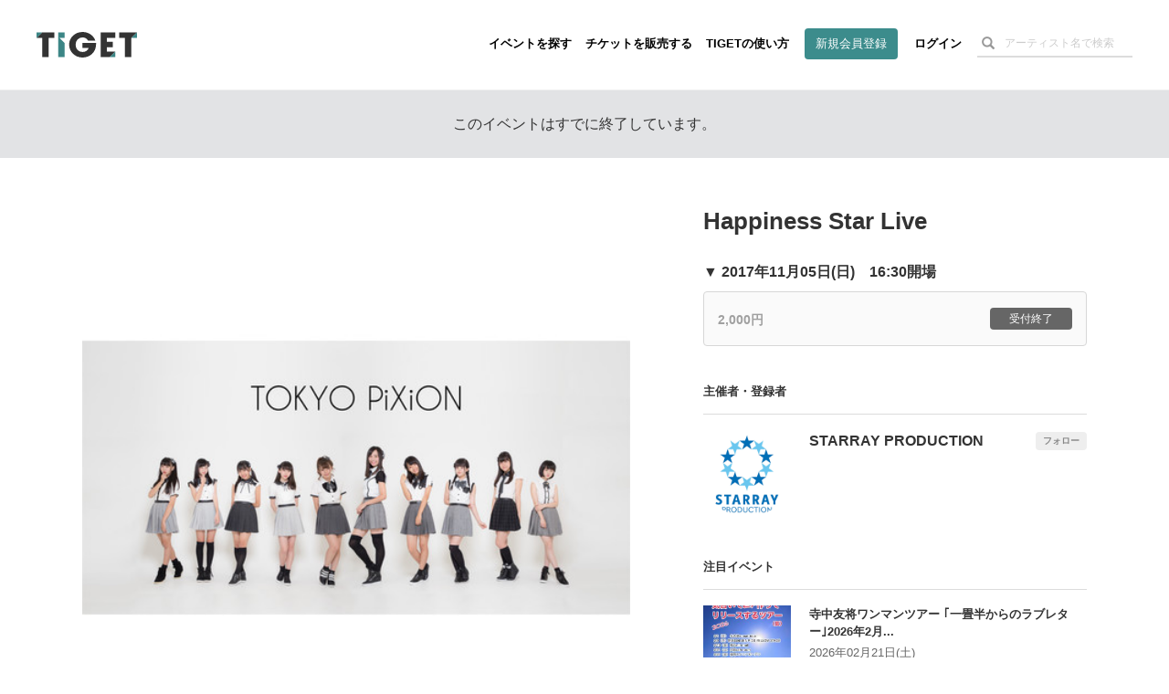

--- FILE ---
content_type: text/html; charset=utf-8
request_url: https://www.google.com/recaptcha/api2/aframe
body_size: 183
content:
<!DOCTYPE HTML><html><head><meta http-equiv="content-type" content="text/html; charset=UTF-8"></head><body><script nonce="tUBWn0L5_DyQfotVxovN3g">/** Anti-fraud and anti-abuse applications only. See google.com/recaptcha */ try{var clients={'sodar':'https://pagead2.googlesyndication.com/pagead/sodar?'};window.addEventListener("message",function(a){try{if(a.source===window.parent){var b=JSON.parse(a.data);var c=clients[b['id']];if(c){var d=document.createElement('img');d.src=c+b['params']+'&rc='+(localStorage.getItem("rc::a")?sessionStorage.getItem("rc::b"):"");window.document.body.appendChild(d);sessionStorage.setItem("rc::e",parseInt(sessionStorage.getItem("rc::e")||0)+1);localStorage.setItem("rc::h",'1769768892605');}}}catch(b){}});window.parent.postMessage("_grecaptcha_ready", "*");}catch(b){}</script></body></html>